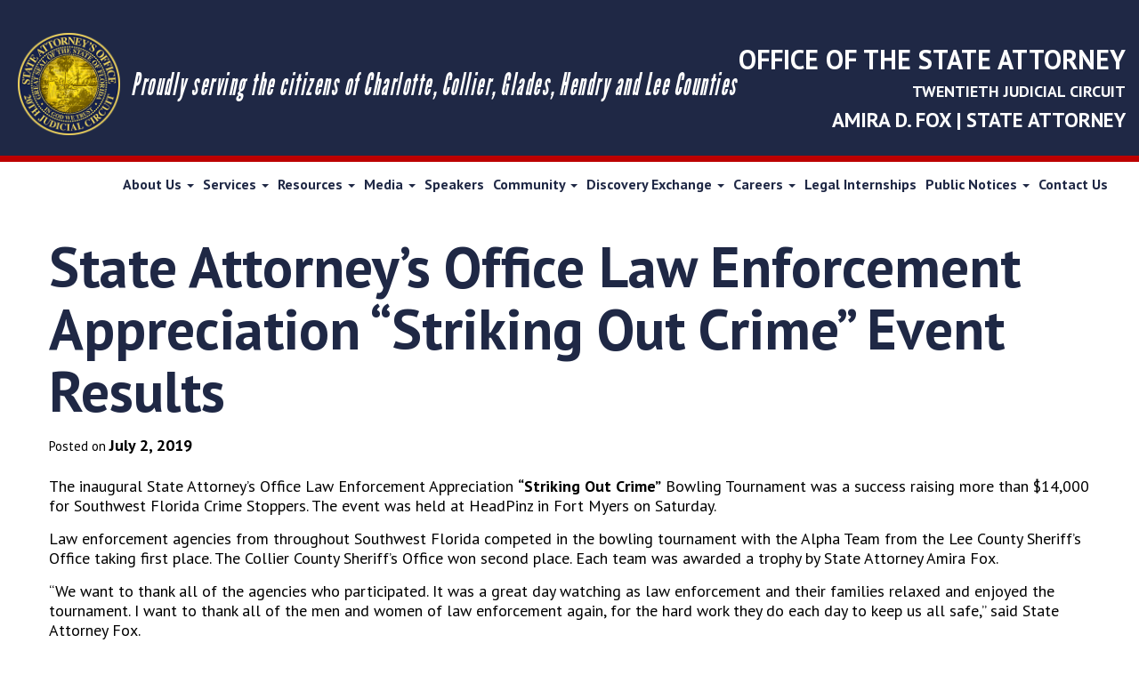

--- FILE ---
content_type: text/html; charset=UTF-8
request_url: https://sao20.org/news-releases/state-attorneys-office-law-enforcement-appreciation-striking-out-crime-event-results/
body_size: 14019
content:
 <!DOCTYPE html>
 <html "lang="en-US"">

 <head>
 	<!-- Global site tag (gtag.js) - Google Analytics -->
	<script async src="https://www.googletagmanager.com/gtag/js?id=UA-107491827-1"></script>
	<script>
	  window.dataLayer = window.dataLayer || [];
	  function gtag(){dataLayer.push(arguments);}
	  gtag('js', new Date());

	  gtag('config', 'UA-107491827-1');
	</script>
 	<meta charset="UTF-8">
 	<meta name="viewport" content="width=device-width, initial-scale=1">
 	<link rel="profile" href="http://gmpg.org/xfn/11">
 	<link rel="pingback" href="https://sao20.org/xmlrpc.php">
 	<!-- Custom CDN(s) -->
 	<script src="https://ajax.googleapis.com/ajax/libs/jquery/3.3.1/jquery.min.js"></script>
 	<link rel="stylesheet" href="https://ajax.googleapis.com/ajax/libs/jqueryui/1.12.1/themes/smoothness/jquery-ui.css">
 	<script src="https://ajax.googleapis.com/ajax/libs/jqueryui/1.12.1/jquery-ui.min.js"></script>
 	<!-- Adds .box for same height columns -->
 	<script src="//cdnjs.cloudflare.com/ajax/libs/jquery.matchHeight/0.7.0/jquery.matchHeight-min.js"></script>
 	<!-- Adds CSS for slick slider -->
 	<link rel="stylesheet" type="text/css" href="//cdn.jsdelivr.net/gh/kenwheeler/slick@1.8.0/slick/slick.css"/>
 	<link rel="stylesheet" type="text/css" href="//cdn.jsdelivr.net/gh/kenwheeler/slick@1.8.0/slick/slick-theme.css"/>
 	<link rel="stylesheet" type="text/css" href="//cdn.jsdelivr.net/npm/slick-carousel@1.8.1/slick/slick.css"/>
 	<!-- Bootstrap Dropdown Hover CSS -->
 	<link href="https://sao20.org/wp-content/themes/our_framework_v3.2.3/css/animate.min.css" rel="stylesheet">
 	<link href="https://sao20.org/wp-content/themes/our_framework_v3.2.3/css/bootstrap-dropdownhover.min.css" rel="stylesheet">
 	<!-- Adds CSS for fancybox -->
 	<link rel="stylesheet" href="https://cdnjs.cloudflare.com/ajax/libs/fancybox/3.3.5/jquery.fancybox.min.css" />
 	<!-- Adds CSS for animate -->
    <link href="https://sao20.org/wp-content/themes/our_framework_v3.2.3/css/animate.min.css" rel="stylesheet">
 	<!-- Custom Font(s) -->
 	<script defer src="https://use.fontawesome.com/releases/v5.0.6/js/all.js"></script>
 	<link href="https://fonts.googleapis.com/css?family=PT+Sans:400,400i,700" rel="stylesheet">
 	<!-- Custom Script(s) -->
 	<script src="https://sao20.org/wp-content/themes/our_framework_v3.2.3/js/custom-scripts.js"></script>
 	<script src="https://sao20.org/wp-content/themes/our_framework_v3.2.3/js/noframework.waypoints.min.js"></script>
 	<!-- Bootstrap Dropdown Hover JS -->
 	<script src="https://sao20.org/wp-content/themes/our_framework_v3.2.3/js/bootstrap-dropdownhover.min.js"></script>
 	<script src="https://sao20.org/wp-content/themes/our_framework_v3.2.3/js/wow.min.js"></script>
 	<script>
    	new WOW().init();
    </script>
 	<!-- Adds JS for slick slider -->
 	<script type="text/javascript" src="//cdn.jsdelivr.net/gh/kenwheeler/slick@1.8.0/slick/slick.min.js"></script>
 	<!-- Adds JS for fancybox -->
 	<script src="https://cdnjs.cloudflare.com/ajax/libs/fancybox/3.3.5/jquery.fancybox.min.js"></script>
 	<script type='text/javascript'>
	(function (d, t) {
	 var bh = d.createElement(t), s = d.getElementsByTagName(t)[0];
	 bh.type = 'text/javascript';
	 bh.src = 'https://www.bugherd.com/sidebarv2.js?apikey=wftzdxumkyxdsds2xzad7g';
	 s.parentNode.insertBefore(bh, s);
	 })(document, 'script');
	</script>
 	<meta name='robots' content='index, follow, max-image-preview:large, max-snippet:-1, max-video-preview:-1' />
	<style>img:is([sizes="auto" i], [sizes^="auto," i]) { contain-intrinsic-size: 3000px 1500px }</style>
	
	<!-- This site is optimized with the Yoast SEO plugin v26.7 - https://yoast.com/wordpress/plugins/seo/ -->
	<title>State Attorney&#039;s Office Law Enforcement Appreciation &quot;Striking Out Crime&quot; Event Results - State Attorneys Office</title>
	<link rel="canonical" href="https://sao20.org/news-releases/state-attorneys-office-law-enforcement-appreciation-striking-out-crime-event-results/" />
	<meta property="og:locale" content="en_US" />
	<meta property="og:type" content="article" />
	<meta property="og:title" content="State Attorney&#039;s Office Law Enforcement Appreciation &quot;Striking Out Crime&quot; Event Results - State Attorneys Office" />
	<meta property="og:description" content="The inaugural State Attorney’s Office Law Enforcement Appreciation “Striking Out Crime” Bowling Tournament was a success raising more than $14,000 for Southwest Florida Crime Stoppers. The event was held at HeadPinz in Fort Myers on Saturday. Law enforcement agencies from throughout Southwest Florida competed in the bowling tournament with the Alpha Team from the Lee [&hellip;]" />
	<meta property="og:url" content="https://sao20.org/news-releases/state-attorneys-office-law-enforcement-appreciation-striking-out-crime-event-results/" />
	<meta property="og:site_name" content="State Attorneys Office" />
	<meta name="twitter:card" content="summary_large_image" />
	<meta name="twitter:label1" content="Est. reading time" />
	<meta name="twitter:data1" content="1 minute" />
	<script type="application/ld+json" class="yoast-schema-graph">{"@context":"https://schema.org","@graph":[{"@type":"WebPage","@id":"https://sao20.org/news-releases/state-attorneys-office-law-enforcement-appreciation-striking-out-crime-event-results/","url":"https://sao20.org/news-releases/state-attorneys-office-law-enforcement-appreciation-striking-out-crime-event-results/","name":"State Attorney's Office Law Enforcement Appreciation \"Striking Out Crime\" Event Results - State Attorneys Office","isPartOf":{"@id":"https://sao20.org/#website"},"datePublished":"2019-07-02T20:34:51+00:00","breadcrumb":{"@id":"https://sao20.org/news-releases/state-attorneys-office-law-enforcement-appreciation-striking-out-crime-event-results/#breadcrumb"},"inLanguage":"en-US","potentialAction":[{"@type":"ReadAction","target":["https://sao20.org/news-releases/state-attorneys-office-law-enforcement-appreciation-striking-out-crime-event-results/"]}]},{"@type":"BreadcrumbList","@id":"https://sao20.org/news-releases/state-attorneys-office-law-enforcement-appreciation-striking-out-crime-event-results/#breadcrumb","itemListElement":[{"@type":"ListItem","position":1,"name":"Home","item":"https://sao20.org/"},{"@type":"ListItem","position":2,"name":"News &amp; Releases","item":"https://sao20.org/news-releases/"},{"@type":"ListItem","position":3,"name":"State Attorney&#8217;s Office Law Enforcement Appreciation &#8220;Striking Out Crime&#8221; Event Results"}]},{"@type":"WebSite","@id":"https://sao20.org/#website","url":"https://sao20.org/","name":"State Attorneys Office","description":"Fort Myers State Attorney","potentialAction":[{"@type":"SearchAction","target":{"@type":"EntryPoint","urlTemplate":"https://sao20.org/?s={search_term_string}"},"query-input":{"@type":"PropertyValueSpecification","valueRequired":true,"valueName":"search_term_string"}}],"inLanguage":"en-US"}]}</script>
	<!-- / Yoast SEO plugin. -->


<link rel="alternate" type="application/rss+xml" title="State Attorneys Office &raquo; Feed" href="https://sao20.org/feed/" />
<link rel="alternate" type="application/rss+xml" title="State Attorneys Office &raquo; Comments Feed" href="https://sao20.org/comments/feed/" />
<script type="text/javascript">
/* <![CDATA[ */
window._wpemojiSettings = {"baseUrl":"https:\/\/s.w.org\/images\/core\/emoji\/16.0.1\/72x72\/","ext":".png","svgUrl":"https:\/\/s.w.org\/images\/core\/emoji\/16.0.1\/svg\/","svgExt":".svg","source":{"concatemoji":"https:\/\/sao20.org\/wp-includes\/js\/wp-emoji-release.min.js?ver=6.8.3"}};
/*! This file is auto-generated */
!function(s,n){var o,i,e;function c(e){try{var t={supportTests:e,timestamp:(new Date).valueOf()};sessionStorage.setItem(o,JSON.stringify(t))}catch(e){}}function p(e,t,n){e.clearRect(0,0,e.canvas.width,e.canvas.height),e.fillText(t,0,0);var t=new Uint32Array(e.getImageData(0,0,e.canvas.width,e.canvas.height).data),a=(e.clearRect(0,0,e.canvas.width,e.canvas.height),e.fillText(n,0,0),new Uint32Array(e.getImageData(0,0,e.canvas.width,e.canvas.height).data));return t.every(function(e,t){return e===a[t]})}function u(e,t){e.clearRect(0,0,e.canvas.width,e.canvas.height),e.fillText(t,0,0);for(var n=e.getImageData(16,16,1,1),a=0;a<n.data.length;a++)if(0!==n.data[a])return!1;return!0}function f(e,t,n,a){switch(t){case"flag":return n(e,"\ud83c\udff3\ufe0f\u200d\u26a7\ufe0f","\ud83c\udff3\ufe0f\u200b\u26a7\ufe0f")?!1:!n(e,"\ud83c\udde8\ud83c\uddf6","\ud83c\udde8\u200b\ud83c\uddf6")&&!n(e,"\ud83c\udff4\udb40\udc67\udb40\udc62\udb40\udc65\udb40\udc6e\udb40\udc67\udb40\udc7f","\ud83c\udff4\u200b\udb40\udc67\u200b\udb40\udc62\u200b\udb40\udc65\u200b\udb40\udc6e\u200b\udb40\udc67\u200b\udb40\udc7f");case"emoji":return!a(e,"\ud83e\udedf")}return!1}function g(e,t,n,a){var r="undefined"!=typeof WorkerGlobalScope&&self instanceof WorkerGlobalScope?new OffscreenCanvas(300,150):s.createElement("canvas"),o=r.getContext("2d",{willReadFrequently:!0}),i=(o.textBaseline="top",o.font="600 32px Arial",{});return e.forEach(function(e){i[e]=t(o,e,n,a)}),i}function t(e){var t=s.createElement("script");t.src=e,t.defer=!0,s.head.appendChild(t)}"undefined"!=typeof Promise&&(o="wpEmojiSettingsSupports",i=["flag","emoji"],n.supports={everything:!0,everythingExceptFlag:!0},e=new Promise(function(e){s.addEventListener("DOMContentLoaded",e,{once:!0})}),new Promise(function(t){var n=function(){try{var e=JSON.parse(sessionStorage.getItem(o));if("object"==typeof e&&"number"==typeof e.timestamp&&(new Date).valueOf()<e.timestamp+604800&&"object"==typeof e.supportTests)return e.supportTests}catch(e){}return null}();if(!n){if("undefined"!=typeof Worker&&"undefined"!=typeof OffscreenCanvas&&"undefined"!=typeof URL&&URL.createObjectURL&&"undefined"!=typeof Blob)try{var e="postMessage("+g.toString()+"("+[JSON.stringify(i),f.toString(),p.toString(),u.toString()].join(",")+"));",a=new Blob([e],{type:"text/javascript"}),r=new Worker(URL.createObjectURL(a),{name:"wpTestEmojiSupports"});return void(r.onmessage=function(e){c(n=e.data),r.terminate(),t(n)})}catch(e){}c(n=g(i,f,p,u))}t(n)}).then(function(e){for(var t in e)n.supports[t]=e[t],n.supports.everything=n.supports.everything&&n.supports[t],"flag"!==t&&(n.supports.everythingExceptFlag=n.supports.everythingExceptFlag&&n.supports[t]);n.supports.everythingExceptFlag=n.supports.everythingExceptFlag&&!n.supports.flag,n.DOMReady=!1,n.readyCallback=function(){n.DOMReady=!0}}).then(function(){return e}).then(function(){var e;n.supports.everything||(n.readyCallback(),(e=n.source||{}).concatemoji?t(e.concatemoji):e.wpemoji&&e.twemoji&&(t(e.twemoji),t(e.wpemoji)))}))}((window,document),window._wpemojiSettings);
/* ]]> */
</script>
<style id='wp-emoji-styles-inline-css' type='text/css'>

	img.wp-smiley, img.emoji {
		display: inline !important;
		border: none !important;
		box-shadow: none !important;
		height: 1em !important;
		width: 1em !important;
		margin: 0 0.07em !important;
		vertical-align: -0.1em !important;
		background: none !important;
		padding: 0 !important;
	}
</style>
<link rel='stylesheet' id='wp-block-library-css' href='https://sao20.org/wp-includes/css/dist/block-library/style.min.css?ver=6.8.3' type='text/css' media='all' />
<style id='classic-theme-styles-inline-css' type='text/css'>
/*! This file is auto-generated */
.wp-block-button__link{color:#fff;background-color:#32373c;border-radius:9999px;box-shadow:none;text-decoration:none;padding:calc(.667em + 2px) calc(1.333em + 2px);font-size:1.125em}.wp-block-file__button{background:#32373c;color:#fff;text-decoration:none}
</style>
<style id='global-styles-inline-css' type='text/css'>
:root{--wp--preset--aspect-ratio--square: 1;--wp--preset--aspect-ratio--4-3: 4/3;--wp--preset--aspect-ratio--3-4: 3/4;--wp--preset--aspect-ratio--3-2: 3/2;--wp--preset--aspect-ratio--2-3: 2/3;--wp--preset--aspect-ratio--16-9: 16/9;--wp--preset--aspect-ratio--9-16: 9/16;--wp--preset--color--black: #000000;--wp--preset--color--cyan-bluish-gray: #abb8c3;--wp--preset--color--white: #ffffff;--wp--preset--color--pale-pink: #f78da7;--wp--preset--color--vivid-red: #cf2e2e;--wp--preset--color--luminous-vivid-orange: #ff6900;--wp--preset--color--luminous-vivid-amber: #fcb900;--wp--preset--color--light-green-cyan: #7bdcb5;--wp--preset--color--vivid-green-cyan: #00d084;--wp--preset--color--pale-cyan-blue: #8ed1fc;--wp--preset--color--vivid-cyan-blue: #0693e3;--wp--preset--color--vivid-purple: #9b51e0;--wp--preset--gradient--vivid-cyan-blue-to-vivid-purple: linear-gradient(135deg,rgba(6,147,227,1) 0%,rgb(155,81,224) 100%);--wp--preset--gradient--light-green-cyan-to-vivid-green-cyan: linear-gradient(135deg,rgb(122,220,180) 0%,rgb(0,208,130) 100%);--wp--preset--gradient--luminous-vivid-amber-to-luminous-vivid-orange: linear-gradient(135deg,rgba(252,185,0,1) 0%,rgba(255,105,0,1) 100%);--wp--preset--gradient--luminous-vivid-orange-to-vivid-red: linear-gradient(135deg,rgba(255,105,0,1) 0%,rgb(207,46,46) 100%);--wp--preset--gradient--very-light-gray-to-cyan-bluish-gray: linear-gradient(135deg,rgb(238,238,238) 0%,rgb(169,184,195) 100%);--wp--preset--gradient--cool-to-warm-spectrum: linear-gradient(135deg,rgb(74,234,220) 0%,rgb(151,120,209) 20%,rgb(207,42,186) 40%,rgb(238,44,130) 60%,rgb(251,105,98) 80%,rgb(254,248,76) 100%);--wp--preset--gradient--blush-light-purple: linear-gradient(135deg,rgb(255,206,236) 0%,rgb(152,150,240) 100%);--wp--preset--gradient--blush-bordeaux: linear-gradient(135deg,rgb(254,205,165) 0%,rgb(254,45,45) 50%,rgb(107,0,62) 100%);--wp--preset--gradient--luminous-dusk: linear-gradient(135deg,rgb(255,203,112) 0%,rgb(199,81,192) 50%,rgb(65,88,208) 100%);--wp--preset--gradient--pale-ocean: linear-gradient(135deg,rgb(255,245,203) 0%,rgb(182,227,212) 50%,rgb(51,167,181) 100%);--wp--preset--gradient--electric-grass: linear-gradient(135deg,rgb(202,248,128) 0%,rgb(113,206,126) 100%);--wp--preset--gradient--midnight: linear-gradient(135deg,rgb(2,3,129) 0%,rgb(40,116,252) 100%);--wp--preset--font-size--small: 13px;--wp--preset--font-size--medium: 20px;--wp--preset--font-size--large: 36px;--wp--preset--font-size--x-large: 42px;--wp--preset--spacing--20: 0.44rem;--wp--preset--spacing--30: 0.67rem;--wp--preset--spacing--40: 1rem;--wp--preset--spacing--50: 1.5rem;--wp--preset--spacing--60: 2.25rem;--wp--preset--spacing--70: 3.38rem;--wp--preset--spacing--80: 5.06rem;--wp--preset--shadow--natural: 6px 6px 9px rgba(0, 0, 0, 0.2);--wp--preset--shadow--deep: 12px 12px 50px rgba(0, 0, 0, 0.4);--wp--preset--shadow--sharp: 6px 6px 0px rgba(0, 0, 0, 0.2);--wp--preset--shadow--outlined: 6px 6px 0px -3px rgba(255, 255, 255, 1), 6px 6px rgba(0, 0, 0, 1);--wp--preset--shadow--crisp: 6px 6px 0px rgba(0, 0, 0, 1);}:where(.is-layout-flex){gap: 0.5em;}:where(.is-layout-grid){gap: 0.5em;}body .is-layout-flex{display: flex;}.is-layout-flex{flex-wrap: wrap;align-items: center;}.is-layout-flex > :is(*, div){margin: 0;}body .is-layout-grid{display: grid;}.is-layout-grid > :is(*, div){margin: 0;}:where(.wp-block-columns.is-layout-flex){gap: 2em;}:where(.wp-block-columns.is-layout-grid){gap: 2em;}:where(.wp-block-post-template.is-layout-flex){gap: 1.25em;}:where(.wp-block-post-template.is-layout-grid){gap: 1.25em;}.has-black-color{color: var(--wp--preset--color--black) !important;}.has-cyan-bluish-gray-color{color: var(--wp--preset--color--cyan-bluish-gray) !important;}.has-white-color{color: var(--wp--preset--color--white) !important;}.has-pale-pink-color{color: var(--wp--preset--color--pale-pink) !important;}.has-vivid-red-color{color: var(--wp--preset--color--vivid-red) !important;}.has-luminous-vivid-orange-color{color: var(--wp--preset--color--luminous-vivid-orange) !important;}.has-luminous-vivid-amber-color{color: var(--wp--preset--color--luminous-vivid-amber) !important;}.has-light-green-cyan-color{color: var(--wp--preset--color--light-green-cyan) !important;}.has-vivid-green-cyan-color{color: var(--wp--preset--color--vivid-green-cyan) !important;}.has-pale-cyan-blue-color{color: var(--wp--preset--color--pale-cyan-blue) !important;}.has-vivid-cyan-blue-color{color: var(--wp--preset--color--vivid-cyan-blue) !important;}.has-vivid-purple-color{color: var(--wp--preset--color--vivid-purple) !important;}.has-black-background-color{background-color: var(--wp--preset--color--black) !important;}.has-cyan-bluish-gray-background-color{background-color: var(--wp--preset--color--cyan-bluish-gray) !important;}.has-white-background-color{background-color: var(--wp--preset--color--white) !important;}.has-pale-pink-background-color{background-color: var(--wp--preset--color--pale-pink) !important;}.has-vivid-red-background-color{background-color: var(--wp--preset--color--vivid-red) !important;}.has-luminous-vivid-orange-background-color{background-color: var(--wp--preset--color--luminous-vivid-orange) !important;}.has-luminous-vivid-amber-background-color{background-color: var(--wp--preset--color--luminous-vivid-amber) !important;}.has-light-green-cyan-background-color{background-color: var(--wp--preset--color--light-green-cyan) !important;}.has-vivid-green-cyan-background-color{background-color: var(--wp--preset--color--vivid-green-cyan) !important;}.has-pale-cyan-blue-background-color{background-color: var(--wp--preset--color--pale-cyan-blue) !important;}.has-vivid-cyan-blue-background-color{background-color: var(--wp--preset--color--vivid-cyan-blue) !important;}.has-vivid-purple-background-color{background-color: var(--wp--preset--color--vivid-purple) !important;}.has-black-border-color{border-color: var(--wp--preset--color--black) !important;}.has-cyan-bluish-gray-border-color{border-color: var(--wp--preset--color--cyan-bluish-gray) !important;}.has-white-border-color{border-color: var(--wp--preset--color--white) !important;}.has-pale-pink-border-color{border-color: var(--wp--preset--color--pale-pink) !important;}.has-vivid-red-border-color{border-color: var(--wp--preset--color--vivid-red) !important;}.has-luminous-vivid-orange-border-color{border-color: var(--wp--preset--color--luminous-vivid-orange) !important;}.has-luminous-vivid-amber-border-color{border-color: var(--wp--preset--color--luminous-vivid-amber) !important;}.has-light-green-cyan-border-color{border-color: var(--wp--preset--color--light-green-cyan) !important;}.has-vivid-green-cyan-border-color{border-color: var(--wp--preset--color--vivid-green-cyan) !important;}.has-pale-cyan-blue-border-color{border-color: var(--wp--preset--color--pale-cyan-blue) !important;}.has-vivid-cyan-blue-border-color{border-color: var(--wp--preset--color--vivid-cyan-blue) !important;}.has-vivid-purple-border-color{border-color: var(--wp--preset--color--vivid-purple) !important;}.has-vivid-cyan-blue-to-vivid-purple-gradient-background{background: var(--wp--preset--gradient--vivid-cyan-blue-to-vivid-purple) !important;}.has-light-green-cyan-to-vivid-green-cyan-gradient-background{background: var(--wp--preset--gradient--light-green-cyan-to-vivid-green-cyan) !important;}.has-luminous-vivid-amber-to-luminous-vivid-orange-gradient-background{background: var(--wp--preset--gradient--luminous-vivid-amber-to-luminous-vivid-orange) !important;}.has-luminous-vivid-orange-to-vivid-red-gradient-background{background: var(--wp--preset--gradient--luminous-vivid-orange-to-vivid-red) !important;}.has-very-light-gray-to-cyan-bluish-gray-gradient-background{background: var(--wp--preset--gradient--very-light-gray-to-cyan-bluish-gray) !important;}.has-cool-to-warm-spectrum-gradient-background{background: var(--wp--preset--gradient--cool-to-warm-spectrum) !important;}.has-blush-light-purple-gradient-background{background: var(--wp--preset--gradient--blush-light-purple) !important;}.has-blush-bordeaux-gradient-background{background: var(--wp--preset--gradient--blush-bordeaux) !important;}.has-luminous-dusk-gradient-background{background: var(--wp--preset--gradient--luminous-dusk) !important;}.has-pale-ocean-gradient-background{background: var(--wp--preset--gradient--pale-ocean) !important;}.has-electric-grass-gradient-background{background: var(--wp--preset--gradient--electric-grass) !important;}.has-midnight-gradient-background{background: var(--wp--preset--gradient--midnight) !important;}.has-small-font-size{font-size: var(--wp--preset--font-size--small) !important;}.has-medium-font-size{font-size: var(--wp--preset--font-size--medium) !important;}.has-large-font-size{font-size: var(--wp--preset--font-size--large) !important;}.has-x-large-font-size{font-size: var(--wp--preset--font-size--x-large) !important;}
:where(.wp-block-post-template.is-layout-flex){gap: 1.25em;}:where(.wp-block-post-template.is-layout-grid){gap: 1.25em;}
:where(.wp-block-columns.is-layout-flex){gap: 2em;}:where(.wp-block-columns.is-layout-grid){gap: 2em;}
:root :where(.wp-block-pullquote){font-size: 1.5em;line-height: 1.6;}
</style>
<link rel='stylesheet' id='contact-form-7-css' href='https://sao20.org/wp-content/plugins/contact-form-7/includes/css/styles.css?ver=6.1.4' type='text/css' media='all' />
<link rel='stylesheet' id='ctf_styles-css' href='https://sao20.org/wp-content/plugins/custom-twitter-feeds/css/ctf-styles.min.css?ver=2.3.1' type='text/css' media='all' />
<link rel='stylesheet' id='wp-ada-compliance-styles-css' href='https://sao20.org/wp-content/plugins/wp-ada-compliance-check-basic/styles.css?ver=1767389864' type='text/css' media='all' />
<link rel='stylesheet' id='bootstrap-css' href='https://sao20.org/wp-content/themes/our_framework_v3.2.3/lib/bootstrap/css/bootstrap.min.css?ver=6.8.3' type='text/css' media='all' />
<link rel='stylesheet' id='our-style-css' href='https://sao20.org/wp-content/themes/our_framework_v3.2.3/style.css?ver=6.8.3' type='text/css' media='all' />
<link rel='stylesheet' id='dflip-style-css' href='https://sao20.org/wp-content/plugins/3d-flipbook-dflip-lite/assets/css/dflip.min.css?ver=2.4.20' type='text/css' media='all' />
<script type="text/javascript" src="https://sao20.org/wp-includes/js/jquery/jquery.min.js?ver=3.7.1" id="jquery-core-js"></script>
<script type="text/javascript" src="https://sao20.org/wp-includes/js/jquery/jquery-migrate.min.js?ver=3.4.1" id="jquery-migrate-js"></script>
<link rel="https://api.w.org/" href="https://sao20.org/wp-json/" /><link rel="EditURI" type="application/rsd+xml" title="RSD" href="https://sao20.org/xmlrpc.php?rsd" />
<link rel='shortlink' href='https://sao20.org/?p=10814' />
<link rel="alternate" title="oEmbed (JSON)" type="application/json+oembed" href="https://sao20.org/wp-json/oembed/1.0/embed?url=https%3A%2F%2Fsao20.org%2Fnews-releases%2Fstate-attorneys-office-law-enforcement-appreciation-striking-out-crime-event-results%2F" />
<link rel="alternate" title="oEmbed (XML)" type="text/xml+oembed" href="https://sao20.org/wp-json/oembed/1.0/embed?url=https%3A%2F%2Fsao20.org%2Fnews-releases%2Fstate-attorneys-office-law-enforcement-appreciation-striking-out-crime-event-results%2F&#038;format=xml" />
<style type="text/css">.recentcomments a{display:inline !important;padding:0 !important;margin:0 !important;}</style><link rel="icon" href="https://sao20.org/wp-content/uploads/2019/02/footer-logo-150x150.png" sizes="32x32" />
<link rel="icon" href="https://sao20.org/wp-content/uploads/2019/02/footer-logo.png" sizes="192x192" />
<link rel="apple-touch-icon" href="https://sao20.org/wp-content/uploads/2019/02/footer-logo.png" />
<meta name="msapplication-TileImage" content="https://sao20.org/wp-content/uploads/2019/02/footer-logo.png" />
 	<script id="mcjs">!function(c,h,i,m,p){m=c.createElement(h),p=c.getElementsByTagName(h)[0],m.async=1,m.src=i,p.parentNode.insertBefore(m,p)}(document,"script","https://chimpstatic.com/mcjs-connected/js/users/9c475d488eefdae5d8942cf9b/9e7c6eab3df38d144e9b16145.js");</script>
 </head>

 <body class="wp-singular news-releases-template-default single single-news-releases postid-10814 wp-theme-our_framework_v323">
 	<a href="#0" class="btt-top">Top</a>
 	<div class="navigation-section">
 		<div class="top-bar">
 			<div class="inner-container">
 				<div class="logo item">
 					<a href="https://sao20.org"><img src="/wp-content/uploads/2019/02/header-logo.png"></a>
 					<h2>Proudly serving the citizens of Charlotte, Collier, Glades, Hendry and Lee Counties</h2>
 				</div>
 				<div class="item-2">
 					<h4 class="white">OFFICE OF THE STATE ATTORNEY</h4>
 					<h6 class="white">TWENTIETH JUDICIAL CIRCUIT</h6>
 					<h5 class="white">AMIRA D. FOX | STATE ATTORNEY</h5>
 				</div>
 			</div>
 		</div>
 		<div class="container-fluid nav-menu">
 				<div class="inner-container">
 					<div class="row">
 						<div class="col-xs-12 desktop-navbar">
 							<div class="toggle-section hidden-lg">
 								<button type="button" class="navbar-toggle collapsed">
 									<span class="sr-only">Toggle navigation</span>
 									<span class="icon-bar top-bar"></span>
 									<span class="icon-bar middle-bar"></span>
 									<span class="icon-bar bottom-bar"></span>
 								</button>
 							</div>
 							<nav id="primary-bootstrap-menu" class="navbar navbar-default navbar-desktop" data-hover="dropdown" data-animations="" role="navigation">
 								<div id="primary-navigation" class="collapse navbar-collapse"><ul id="menu-primary-menu" class="nav navbar-nav"><li id="menu-item-10370" class="menu-item menu-item-type-custom menu-item-object-custom menu-item-has-children menu-item-10370 dropdown"><a title="About Us" href="#" data-toggle="dropdown" class="dropdown-toggle" aria-haspopup="true">About Us <span class="caret"></span></a>
<ul role="menu" class=" dropdown-menu">
	<li id="menu-item-10333" class="menu-item menu-item-type-custom menu-item-object-custom menu-item-has-children menu-item-10333 dropdown"><a title="Prosecution Units" href="#">Prosecution Units</a>
	<ul role="menu" class=" dropdown-menu">
		<li id="menu-item-10334" class="menu-item menu-item-type-post_type menu-item-object-page menu-item-10334"><a title="Domestic Violence" href="https://sao20.org/prosecution-units/domestic-violence/">Domestic Violence</a></li>
		<li id="menu-item-10335" class="menu-item menu-item-type-post_type menu-item-object-page menu-item-10335"><a title="Economic Crimes Unit" href="https://sao20.org/prosecution-units/economic-crimes-unit/">Economic Crimes Unit</a></li>
		<li id="menu-item-10336" class="menu-item menu-item-type-post_type menu-item-object-page menu-item-10336"><a title="Firearm Offenses" href="https://sao20.org/prosecution-units/firearm-offenses/">Firearm Offenses</a></li>
		<li id="menu-item-10337" class="menu-item menu-item-type-post_type menu-item-object-page menu-item-10337"><a title="Homicide Unit" href="https://sao20.org/prosecution-units/homicide-unit/">Homicide Unit</a></li>
		<li id="menu-item-10338" class="menu-item menu-item-type-post_type menu-item-object-page menu-item-10338"><a title="Juvenile" href="https://sao20.org/prosecution-units/juvenile/">Juvenile</a></li>
		<li id="menu-item-10339" class="menu-item menu-item-type-post_type menu-item-object-page menu-item-10339"><a title="Post Conviction and Sexually Violent Predators Unit" href="https://sao20.org/prosecution-units/post-conviction-and-sexually-violent-predators-unit/">Post Conviction and Sexually Violent Predators Unit</a></li>
		<li id="menu-item-10340" class="menu-item menu-item-type-post_type menu-item-object-page menu-item-10340"><a title="Special Victims Unit" href="https://sao20.org/prosecution-units/special-victims-unit/">Special Victims Unit</a></li>
	</ul>
</li>
	<li id="menu-item-10343" class="menu-item menu-item-type-post_type menu-item-object-page menu-item-10343"><a title="Offices" href="https://sao20.org/offices/">Offices</a></li>
	<li id="menu-item-10390" class="menu-item menu-item-type-post_type menu-item-object-page menu-item-10390"><a title="Meet Amira Fox" href="https://sao20.org/amira-d-fox/">Meet Amira Fox</a></li>
	<li id="menu-item-12828" class="menu-item menu-item-type-post_type menu-item-object-page menu-item-12828"><a title="Public Service" href="https://sao20.org/public-service/">Public Service</a></li>
	<li id="menu-item-10506" class="menu-item menu-item-type-post_type menu-item-object-page menu-item-10506"><a title="Honors &#038; Awards" href="https://sao20.org/honors-awards/">Honors &#038; Awards</a></li>
	<li id="menu-item-10405" class="menu-item menu-item-type-post_type menu-item-object-page menu-item-10405"><a title="Office History" href="https://sao20.org/office-history/">Office History</a></li>
	<li id="menu-item-10341" class="menu-item menu-item-type-post_type menu-item-object-page menu-item-10341"><a title="In Memoriam of Eugene Berry and Norman Langston" href="https://sao20.org/history-of-eugene-berry-award/">In Memoriam of Eugene Berry and Norman Langston</a></li>
</ul>
</li>
<li id="menu-item-10371" class="menu-item menu-item-type-custom menu-item-object-custom menu-item-has-children menu-item-10371 dropdown"><a title="Services" href="#" data-toggle="dropdown" class="dropdown-toggle" aria-haspopup="true">Services <span class="caret"></span></a>
<ul role="menu" class=" dropdown-menu">
	<li id="menu-item-10345" class="menu-item menu-item-type-custom menu-item-object-custom menu-item-has-children menu-item-10345 dropdown"><a title="Victim &amp; Witness Services" href="#">Victim &#038; Witness Services</a>
	<ul role="menu" class=" dropdown-menu">
		<li id="menu-item-10346" class="menu-item menu-item-type-post_type menu-item-object-page menu-item-10346"><a title="Victim Assistance" href="https://sao20.org/victim-witness-services/agency-contact-for-victims/">Victim Assistance</a></li>
		<li id="menu-item-12894" class="menu-item menu-item-type-post_type menu-item-object-page menu-item-12894"><a title="Victim &#038; Witness Intimidation" href="https://sao20.org/victim-witness-intimidation/">Victim &#038; Witness Intimidation</a></li>
		<li id="menu-item-10348" class="menu-item menu-item-type-post_type menu-item-object-page menu-item-10348"><a title="Witness Coordination" href="https://sao20.org/victim-witness-services/witness-coordination/">Witness Coordination</a></li>
		<li id="menu-item-10347" class="menu-item menu-item-type-post_type menu-item-object-page menu-item-10347"><a title="Victim &#038; Witness Rights" href="https://sao20.org/victim-witness-services/victim-witness-rights/">Victim &#038; Witness Rights</a></li>
		<li id="menu-item-10349" class="menu-item menu-item-type-post_type menu-item-object-page menu-item-10349"><a title="Worthless Check Restitution Program for Victims" href="https://sao20.org/victim-witness-services/worthless-check-restitution-program-for-victims/">Worthless Check Restitution Program for Victims</a></li>
		<li id="menu-item-10351" class="menu-item menu-item-type-post_type menu-item-object-page menu-item-10351"><a title="Victim Services Survey" href="https://sao20.org/victim-witness-services/survey/">Victim Services Survey</a></li>
		<li id="menu-item-10350" class="menu-item menu-item-type-post_type menu-item-object-page menu-item-10350"><a title="Encuesta de Victimas" href="https://sao20.org/victim-witness-services/encuesta-de-victimas/">Encuesta de Victimas</a></li>
	</ul>
</li>
	<li id="menu-item-10352" class="menu-item menu-item-type-custom menu-item-object-custom menu-item-has-children menu-item-10352 dropdown"><a title="Worthless Checks" href="#">Worthless Checks</a>
	<ul role="menu" class=" dropdown-menu">
		<li id="menu-item-10584" class="menu-item menu-item-type-post_type menu-item-object-page menu-item-10584"><a title="Worthless Check Restitution Program for Victims" href="https://sao20.org/victim-witness-services/worthless-check-restitution-program-for-victims/">Worthless Check Restitution Program for Victims</a></li>
		<li id="menu-item-10353" class="menu-item menu-item-type-post_type menu-item-object-page menu-item-10353"><a title="Worthless Check Education Course" href="https://sao20.org/worthless-checks/worthless-check-education-course/">Worthless Check Education Course</a></li>
	</ul>
</li>
	<li id="menu-item-10384" class="menu-item menu-item-type-post_type menu-item-object-page menu-item-10384"><a title="Marsy’s Law" href="https://sao20.org/marsys-law/">Marsy’s Law</a></li>
	<li id="menu-item-10385" class="menu-item menu-item-type-post_type menu-item-object-page menu-item-10385"><a title="Domestic Violence" href="https://sao20.org/prosecution-units/domestic-violence/">Domestic Violence</a></li>
	<li id="menu-item-10386" class="menu-item menu-item-type-post_type menu-item-object-page menu-item-10386"><a title="Public Records" href="https://sao20.org/public-records/">Public Records</a></li>
	<li id="menu-item-10387" class="menu-item menu-item-type-post_type menu-item-object-page menu-item-10387"><a title="Economic Crimes" href="https://sao20.org/prosecution-units/economic-crimes-unit/">Economic Crimes</a></li>
	<li id="menu-item-10388" class="menu-item menu-item-type-post_type menu-item-object-page menu-item-10388"><a title="Special Victims Unit" href="https://sao20.org/prosecution-units/special-victims-unit/">Special Victims Unit</a></li>
	<li id="menu-item-11415" class="menu-item menu-item-type-post_type menu-item-object-page menu-item-11415"><a title="Cold Case Homicide Unit" href="https://sao20.org/cold-case-homicide-unit/">Cold Case Homicide Unit</a></li>
	<li id="menu-item-12633" class="menu-item menu-item-type-post_type menu-item-object-page menu-item-12633"><a title="Seal and Expunge" href="https://sao20.org/services/seal-and-expunge/">Seal and Expunge</a></li>
</ul>
</li>
<li id="menu-item-10372" class="menu-item menu-item-type-custom menu-item-object-custom menu-item-has-children menu-item-10372 dropdown"><a title="Resources" href="#" data-toggle="dropdown" class="dropdown-toggle" aria-haspopup="true">Resources <span class="caret"></span></a>
<ul role="menu" class=" dropdown-menu">
	<li id="menu-item-10358" class="menu-item menu-item-type-custom menu-item-object-custom menu-item-has-children menu-item-10358 dropdown"><a title="Diversion Programs" href="#">Diversion Programs</a>
	<ul role="menu" class=" dropdown-menu">
		<li id="menu-item-10359" class="menu-item menu-item-type-post_type menu-item-object-page menu-item-10359"><a title="Underage Drinking Diversion Program" href="https://sao20.org/diversion-programs/underage-drinking/">Underage Drinking Diversion Program</a></li>
		<li id="menu-item-10381" class="menu-item menu-item-type-custom menu-item-object-custom menu-item-10381"><a title="Worthless Check Diversion Program" href="/worthless-checks/worthless-check-education-course/">Worthless Check Diversion Program</a></li>
	</ul>
</li>
	<li id="menu-item-10967" class="menu-item menu-item-type-custom menu-item-object-custom menu-item-10967"><a title="Charlotte County Court Records Search" href="https://courts.charlotteclerk.com/Benchmark/Home.aspx/Search">Charlotte County Court Records Search</a></li>
	<li id="menu-item-10968" class="menu-item menu-item-type-custom menu-item-object-custom menu-item-10968"><a title="Collier County Court Record Search" href="https://cms.collierclerk.com/cmsweb/#!/">Collier County Court Record Search</a></li>
	<li id="menu-item-10970" class="menu-item menu-item-type-custom menu-item-object-custom menu-item-10970"><a title="Glades County Court Record Search" href="https://www.civitekflorida.com/ocrs/county/22/">Glades County Court Record Search</a></li>
	<li id="menu-item-10969" class="menu-item menu-item-type-custom menu-item-object-custom menu-item-10969"><a title="Hendry County Court Record Search" href="https://www.civitekflorida.com/ocrs/county/26/">Hendry County Court Record Search</a></li>
	<li id="menu-item-10971" class="menu-item menu-item-type-custom menu-item-object-custom menu-item-10971"><a title="Lee County Court Record Search" href="https://matrix.leeclerk.org/">Lee County Court Record Search</a></li>
	<li id="menu-item-11536" class="menu-item menu-item-type-post_type menu-item-object-page menu-item-11536"><a title="Lee County Justice Center Parking Information" href="https://sao20.org/parking-information/">Lee County Justice Center Parking Information</a></li>
	<li id="menu-item-11998" class="menu-item menu-item-type-post_type menu-item-object-page menu-item-11998"><a title="Grand Jury" href="https://sao20.org/resources/grand-jury/">Grand Jury</a></li>
</ul>
</li>
<li id="menu-item-10373" class="menu-item menu-item-type-custom menu-item-object-custom menu-item-has-children menu-item-10373 dropdown"><a title="Media" href="#" data-toggle="dropdown" class="dropdown-toggle" aria-haspopup="true">Media <span class="caret"></span></a>
<ul role="menu" class=" dropdown-menu">
	<li id="menu-item-10342" class="menu-item menu-item-type-post_type menu-item-object-page menu-item-10342"><a title="News Releases" href="https://sao20.org/news-releases/">News Releases</a></li>
	<li id="menu-item-12857" class="menu-item menu-item-type-post_type menu-item-object-page menu-item-12857"><a title="Pretrial Publicity – An Overview for Journalist" href="https://sao20.org/media/pretrial-publicity-an-overview-for-journalist/">Pretrial Publicity – An Overview for Journalist</a></li>
</ul>
</li>
<li id="menu-item-12860" class="menu-item menu-item-type-post_type menu-item-object-page menu-item-12860"><a title="Speakers" href="https://sao20.org/speakers/">Speakers</a></li>
<li id="menu-item-10374" class="menu-item menu-item-type-custom menu-item-object-custom menu-item-has-children menu-item-10374 dropdown"><a title="Community" href="#" data-toggle="dropdown" class="dropdown-toggle" aria-haspopup="true">Community <span class="caret"></span></a>
<ul role="menu" class=" dropdown-menu">
	<li id="menu-item-10369" class="menu-item menu-item-type-post_type menu-item-object-page menu-item-10369"><a title="Law Enforcement Partners" href="https://sao20.org/partnering-agencies/">Law Enforcement Partners</a></li>
	<li id="menu-item-10533" class="menu-item menu-item-type-post_type menu-item-object-page menu-item-10533"><a title="Hotline Numbers" href="https://sao20.org/hotline-numbers/">Hotline Numbers</a></li>
</ul>
</li>
<li id="menu-item-10355" class="menu-item menu-item-type-custom menu-item-object-custom menu-item-has-children menu-item-10355 dropdown"><a title="Discovery Exchange" href="#" data-toggle="dropdown" class="dropdown-toggle" aria-haspopup="true">Discovery Exchange <span class="caret"></span></a>
<ul role="menu" class=" dropdown-menu">
	<li id="menu-item-10991" class="menu-item menu-item-type-custom menu-item-object-custom menu-item-has-children menu-item-10991 dropdown"><a title="Document Exchange Portal - Mandatory March 1st" href="http://www.sao20.org/wp-content/uploads/2019/11/MEMO-Re-use-of-DEP.pdf">Document Exchange Portal &#8211; Mandatory March 1st</a>
	<ul role="menu" class=" dropdown-menu">
		<li id="menu-item-10993" class="menu-item menu-item-type-custom menu-item-object-custom menu-item-10993"><a title="MOU for DEP" href="http://www.sao20.org/wp-content/uploads/2019/11/DEP-MOU.pdf">MOU for DEP</a></li>
		<li id="menu-item-10987" class="menu-item menu-item-type-custom menu-item-object-custom menu-item-10987"><a title="DEP Registration Site" href="https://www.cjis20.org/LandingPage/Account/Registration.aspx">DEP Registration Site</a></li>
		<li id="menu-item-10992" class="menu-item menu-item-type-custom menu-item-object-custom menu-item-10992"><a title="DEP Registration Instructions" href="http://www.sao20.org/wp-content/uploads/2019/11/DEP-Account-Registration.pdf">DEP Registration Instructions</a></li>
	</ul>
</li>
	<li id="menu-item-10357" class="menu-item menu-item-type-post_type menu-item-object-page menu-item-10357"><a title="Evidence.com Discovery Exchange" href="https://sao20.org/discovery-exchange/evidence-com-discovery-exchange/">Evidence.com Discovery Exchange</a></li>
	<li id="menu-item-10356" class="menu-item menu-item-type-post_type menu-item-object-page menu-item-10356"><a title="E-Mail Service of Court Documents Guidelines" href="https://sao20.org/discovery-exchange/e-mail-service-of-court-documents-guidelines/">E-Mail Service of Court Documents Guidelines</a></li>
	<li id="menu-item-11597" class="menu-item menu-item-type-custom menu-item-object-custom menu-item-11597"><a title="MEMO TO DEFENSE COUNSEL: DISCOVERY EXCHANGE" href="/wp-content/uploads/2021/09/MEMO-TO-DEFENSE-COUNSEL-DISCOVERY-EXCHANGE.pdf">MEMO TO DEFENSE COUNSEL: DISCOVERY EXCHANGE</a></li>
</ul>
</li>
<li id="menu-item-10364" class="menu-item menu-item-type-custom menu-item-object-custom menu-item-has-children menu-item-10364 dropdown"><a title="Careers" href="#" data-toggle="dropdown" class="dropdown-toggle" aria-haspopup="true">Careers <span class="caret"></span></a>
<ul role="menu" class=" dropdown-menu">
	<li id="menu-item-10365" class="menu-item menu-item-type-post_type menu-item-object-page menu-item-10365"><a title="Assistant State Attorney" href="https://sao20.org/careers/assistant-state-attorney/">Assistant State Attorney</a></li>
	<li id="menu-item-10366" class="menu-item menu-item-type-post_type menu-item-object-page menu-item-10366"><a title="Investigators" href="https://sao20.org/careers/investigators/">Investigators</a></li>
	<li id="menu-item-10367" class="menu-item menu-item-type-post_type menu-item-object-page menu-item-10367"><a title="Undergrad Internships/Volunteers" href="https://sao20.org/careers/volunteers/">Undergrad Internships/Volunteers</a></li>
	<li id="menu-item-10368" class="menu-item menu-item-type-post_type menu-item-object-page menu-item-10368"><a title="Support Staff" href="https://sao20.org/careers/support-staff/">Support Staff</a></li>
	<li id="menu-item-10507" class="menu-item menu-item-type-post_type menu-item-object-page menu-item-10507"><a title="Benefits" href="https://sao20.org/careers/benefits/">Benefits</a></li>
	<li id="menu-item-10728" class="menu-item menu-item-type-custom menu-item-object-custom menu-item-10728"><a title="Employment Application" target="_blank" href="https://sao20.org/wp-content/uploads/2022/01/2022_1_employment-application.pdf">Employment Application</a></li>
</ul>
</li>
<li id="menu-item-10397" class="menu-item menu-item-type-post_type menu-item-object-page menu-item-10397"><a title="Legal Internships" href="https://sao20.org/legal-internships/">Legal Internships</a></li>
<li id="menu-item-11810" class="menu-item menu-item-type-custom menu-item-object-custom menu-item-has-children menu-item-11810 dropdown"><a title="Public Notices" href="#" data-toggle="dropdown" class="dropdown-toggle" aria-haspopup="true">Public Notices <span class="caret"></span></a>
<ul role="menu" class=" dropdown-menu">
	<li id="menu-item-11822" class="menu-item menu-item-type-post_type menu-item-object-page menu-item-11822"><a title="District 22 Medical Examiner Search Committee" href="https://sao20.org/state-attorneys-office/">District 22 Medical Examiner Search Committee</a></li>
</ul>
</li>
<li id="menu-item-10456" class="menu-item menu-item-type-post_type menu-item-object-page menu-item-10456"><a title="Contact Us" href="https://sao20.org/offices/">Contact Us</a></li>
</ul></div> 							</nav>
 						</div>
 						<div class="col-xs-12 mobile-navbar">
 							<nav id="primary-bootstrap-menu" class="navbar navbar-default navbar-mobile" role="navigation">
 								<div id="primary-navigation" class="navbar-collapse"><ul id="menu-primary-menu-1" class="nav navbar-nav"><li class="menu-item menu-item-type-custom menu-item-object-custom menu-item-has-children menu-item-10370 dropdown"><a title="About Us" href="#" data-toggle="dropdown" class="dropdown-toggle" aria-haspopup="true">About Us <span class="caret"></span></a>
<ul role="menu" class=" dropdown-menu">
	<li class="menu-item menu-item-type-custom menu-item-object-custom menu-item-has-children menu-item-10333 dropdown"><a title="Prosecution Units" href="#">Prosecution Units</a>
	<ul role="menu" class=" dropdown-menu">
		<li class="menu-item menu-item-type-post_type menu-item-object-page menu-item-10334"><a title="Domestic Violence" href="https://sao20.org/prosecution-units/domestic-violence/">Domestic Violence</a></li>
		<li class="menu-item menu-item-type-post_type menu-item-object-page menu-item-10335"><a title="Economic Crimes Unit" href="https://sao20.org/prosecution-units/economic-crimes-unit/">Economic Crimes Unit</a></li>
		<li class="menu-item menu-item-type-post_type menu-item-object-page menu-item-10336"><a title="Firearm Offenses" href="https://sao20.org/prosecution-units/firearm-offenses/">Firearm Offenses</a></li>
		<li class="menu-item menu-item-type-post_type menu-item-object-page menu-item-10337"><a title="Homicide Unit" href="https://sao20.org/prosecution-units/homicide-unit/">Homicide Unit</a></li>
		<li class="menu-item menu-item-type-post_type menu-item-object-page menu-item-10338"><a title="Juvenile" href="https://sao20.org/prosecution-units/juvenile/">Juvenile</a></li>
		<li class="menu-item menu-item-type-post_type menu-item-object-page menu-item-10339"><a title="Post Conviction and Sexually Violent Predators Unit" href="https://sao20.org/prosecution-units/post-conviction-and-sexually-violent-predators-unit/">Post Conviction and Sexually Violent Predators Unit</a></li>
		<li class="menu-item menu-item-type-post_type menu-item-object-page menu-item-10340"><a title="Special Victims Unit" href="https://sao20.org/prosecution-units/special-victims-unit/">Special Victims Unit</a></li>
	</ul>
</li>
	<li class="menu-item menu-item-type-post_type menu-item-object-page menu-item-10343"><a title="Offices" href="https://sao20.org/offices/">Offices</a></li>
	<li class="menu-item menu-item-type-post_type menu-item-object-page menu-item-10390"><a title="Meet Amira Fox" href="https://sao20.org/amira-d-fox/">Meet Amira Fox</a></li>
	<li class="menu-item menu-item-type-post_type menu-item-object-page menu-item-12828"><a title="Public Service" href="https://sao20.org/public-service/">Public Service</a></li>
	<li class="menu-item menu-item-type-post_type menu-item-object-page menu-item-10506"><a title="Honors &#038; Awards" href="https://sao20.org/honors-awards/">Honors &#038; Awards</a></li>
	<li class="menu-item menu-item-type-post_type menu-item-object-page menu-item-10405"><a title="Office History" href="https://sao20.org/office-history/">Office History</a></li>
	<li class="menu-item menu-item-type-post_type menu-item-object-page menu-item-10341"><a title="In Memoriam of Eugene Berry and Norman Langston" href="https://sao20.org/history-of-eugene-berry-award/">In Memoriam of Eugene Berry and Norman Langston</a></li>
</ul>
</li>
<li class="menu-item menu-item-type-custom menu-item-object-custom menu-item-has-children menu-item-10371 dropdown"><a title="Services" href="#" data-toggle="dropdown" class="dropdown-toggle" aria-haspopup="true">Services <span class="caret"></span></a>
<ul role="menu" class=" dropdown-menu">
	<li class="menu-item menu-item-type-custom menu-item-object-custom menu-item-has-children menu-item-10345 dropdown"><a title="Victim &amp; Witness Services" href="#">Victim &#038; Witness Services</a>
	<ul role="menu" class=" dropdown-menu">
		<li class="menu-item menu-item-type-post_type menu-item-object-page menu-item-10346"><a title="Victim Assistance" href="https://sao20.org/victim-witness-services/agency-contact-for-victims/">Victim Assistance</a></li>
		<li class="menu-item menu-item-type-post_type menu-item-object-page menu-item-12894"><a title="Victim &#038; Witness Intimidation" href="https://sao20.org/victim-witness-intimidation/">Victim &#038; Witness Intimidation</a></li>
		<li class="menu-item menu-item-type-post_type menu-item-object-page menu-item-10348"><a title="Witness Coordination" href="https://sao20.org/victim-witness-services/witness-coordination/">Witness Coordination</a></li>
		<li class="menu-item menu-item-type-post_type menu-item-object-page menu-item-10347"><a title="Victim &#038; Witness Rights" href="https://sao20.org/victim-witness-services/victim-witness-rights/">Victim &#038; Witness Rights</a></li>
		<li class="menu-item menu-item-type-post_type menu-item-object-page menu-item-10349"><a title="Worthless Check Restitution Program for Victims" href="https://sao20.org/victim-witness-services/worthless-check-restitution-program-for-victims/">Worthless Check Restitution Program for Victims</a></li>
		<li class="menu-item menu-item-type-post_type menu-item-object-page menu-item-10351"><a title="Victim Services Survey" href="https://sao20.org/victim-witness-services/survey/">Victim Services Survey</a></li>
		<li class="menu-item menu-item-type-post_type menu-item-object-page menu-item-10350"><a title="Encuesta de Victimas" href="https://sao20.org/victim-witness-services/encuesta-de-victimas/">Encuesta de Victimas</a></li>
	</ul>
</li>
	<li class="menu-item menu-item-type-custom menu-item-object-custom menu-item-has-children menu-item-10352 dropdown"><a title="Worthless Checks" href="#">Worthless Checks</a>
	<ul role="menu" class=" dropdown-menu">
		<li class="menu-item menu-item-type-post_type menu-item-object-page menu-item-10584"><a title="Worthless Check Restitution Program for Victims" href="https://sao20.org/victim-witness-services/worthless-check-restitution-program-for-victims/">Worthless Check Restitution Program for Victims</a></li>
		<li class="menu-item menu-item-type-post_type menu-item-object-page menu-item-10353"><a title="Worthless Check Education Course" href="https://sao20.org/worthless-checks/worthless-check-education-course/">Worthless Check Education Course</a></li>
	</ul>
</li>
	<li class="menu-item menu-item-type-post_type menu-item-object-page menu-item-10384"><a title="Marsy’s Law" href="https://sao20.org/marsys-law/">Marsy’s Law</a></li>
	<li class="menu-item menu-item-type-post_type menu-item-object-page menu-item-10385"><a title="Domestic Violence" href="https://sao20.org/prosecution-units/domestic-violence/">Domestic Violence</a></li>
	<li class="menu-item menu-item-type-post_type menu-item-object-page menu-item-10386"><a title="Public Records" href="https://sao20.org/public-records/">Public Records</a></li>
	<li class="menu-item menu-item-type-post_type menu-item-object-page menu-item-10387"><a title="Economic Crimes" href="https://sao20.org/prosecution-units/economic-crimes-unit/">Economic Crimes</a></li>
	<li class="menu-item menu-item-type-post_type menu-item-object-page menu-item-10388"><a title="Special Victims Unit" href="https://sao20.org/prosecution-units/special-victims-unit/">Special Victims Unit</a></li>
	<li class="menu-item menu-item-type-post_type menu-item-object-page menu-item-11415"><a title="Cold Case Homicide Unit" href="https://sao20.org/cold-case-homicide-unit/">Cold Case Homicide Unit</a></li>
	<li class="menu-item menu-item-type-post_type menu-item-object-page menu-item-12633"><a title="Seal and Expunge" href="https://sao20.org/services/seal-and-expunge/">Seal and Expunge</a></li>
</ul>
</li>
<li class="menu-item menu-item-type-custom menu-item-object-custom menu-item-has-children menu-item-10372 dropdown"><a title="Resources" href="#" data-toggle="dropdown" class="dropdown-toggle" aria-haspopup="true">Resources <span class="caret"></span></a>
<ul role="menu" class=" dropdown-menu">
	<li class="menu-item menu-item-type-custom menu-item-object-custom menu-item-has-children menu-item-10358 dropdown"><a title="Diversion Programs" href="#">Diversion Programs</a>
	<ul role="menu" class=" dropdown-menu">
		<li class="menu-item menu-item-type-post_type menu-item-object-page menu-item-10359"><a title="Underage Drinking Diversion Program" href="https://sao20.org/diversion-programs/underage-drinking/">Underage Drinking Diversion Program</a></li>
		<li class="menu-item menu-item-type-custom menu-item-object-custom menu-item-10381"><a title="Worthless Check Diversion Program" href="/worthless-checks/worthless-check-education-course/">Worthless Check Diversion Program</a></li>
	</ul>
</li>
	<li class="menu-item menu-item-type-custom menu-item-object-custom menu-item-10967"><a title="Charlotte County Court Records Search" href="https://courts.charlotteclerk.com/Benchmark/Home.aspx/Search">Charlotte County Court Records Search</a></li>
	<li class="menu-item menu-item-type-custom menu-item-object-custom menu-item-10968"><a title="Collier County Court Record Search" href="https://cms.collierclerk.com/cmsweb/#!/">Collier County Court Record Search</a></li>
	<li class="menu-item menu-item-type-custom menu-item-object-custom menu-item-10970"><a title="Glades County Court Record Search" href="https://www.civitekflorida.com/ocrs/county/22/">Glades County Court Record Search</a></li>
	<li class="menu-item menu-item-type-custom menu-item-object-custom menu-item-10969"><a title="Hendry County Court Record Search" href="https://www.civitekflorida.com/ocrs/county/26/">Hendry County Court Record Search</a></li>
	<li class="menu-item menu-item-type-custom menu-item-object-custom menu-item-10971"><a title="Lee County Court Record Search" href="https://matrix.leeclerk.org/">Lee County Court Record Search</a></li>
	<li class="menu-item menu-item-type-post_type menu-item-object-page menu-item-11536"><a title="Lee County Justice Center Parking Information" href="https://sao20.org/parking-information/">Lee County Justice Center Parking Information</a></li>
	<li class="menu-item menu-item-type-post_type menu-item-object-page menu-item-11998"><a title="Grand Jury" href="https://sao20.org/resources/grand-jury/">Grand Jury</a></li>
</ul>
</li>
<li class="menu-item menu-item-type-custom menu-item-object-custom menu-item-has-children menu-item-10373 dropdown"><a title="Media" href="#" data-toggle="dropdown" class="dropdown-toggle" aria-haspopup="true">Media <span class="caret"></span></a>
<ul role="menu" class=" dropdown-menu">
	<li class="menu-item menu-item-type-post_type menu-item-object-page menu-item-10342"><a title="News Releases" href="https://sao20.org/news-releases/">News Releases</a></li>
	<li class="menu-item menu-item-type-post_type menu-item-object-page menu-item-12857"><a title="Pretrial Publicity – An Overview for Journalist" href="https://sao20.org/media/pretrial-publicity-an-overview-for-journalist/">Pretrial Publicity – An Overview for Journalist</a></li>
</ul>
</li>
<li class="menu-item menu-item-type-post_type menu-item-object-page menu-item-12860"><a title="Speakers" href="https://sao20.org/speakers/">Speakers</a></li>
<li class="menu-item menu-item-type-custom menu-item-object-custom menu-item-has-children menu-item-10374 dropdown"><a title="Community" href="#" data-toggle="dropdown" class="dropdown-toggle" aria-haspopup="true">Community <span class="caret"></span></a>
<ul role="menu" class=" dropdown-menu">
	<li class="menu-item menu-item-type-post_type menu-item-object-page menu-item-10369"><a title="Law Enforcement Partners" href="https://sao20.org/partnering-agencies/">Law Enforcement Partners</a></li>
	<li class="menu-item menu-item-type-post_type menu-item-object-page menu-item-10533"><a title="Hotline Numbers" href="https://sao20.org/hotline-numbers/">Hotline Numbers</a></li>
</ul>
</li>
<li class="menu-item menu-item-type-custom menu-item-object-custom menu-item-has-children menu-item-10355 dropdown"><a title="Discovery Exchange" href="#" data-toggle="dropdown" class="dropdown-toggle" aria-haspopup="true">Discovery Exchange <span class="caret"></span></a>
<ul role="menu" class=" dropdown-menu">
	<li class="menu-item menu-item-type-custom menu-item-object-custom menu-item-has-children menu-item-10991 dropdown"><a title="Document Exchange Portal - Mandatory March 1st" href="http://www.sao20.org/wp-content/uploads/2019/11/MEMO-Re-use-of-DEP.pdf">Document Exchange Portal &#8211; Mandatory March 1st</a>
	<ul role="menu" class=" dropdown-menu">
		<li class="menu-item menu-item-type-custom menu-item-object-custom menu-item-10993"><a title="MOU for DEP" href="http://www.sao20.org/wp-content/uploads/2019/11/DEP-MOU.pdf">MOU for DEP</a></li>
		<li class="menu-item menu-item-type-custom menu-item-object-custom menu-item-10987"><a title="DEP Registration Site" href="https://www.cjis20.org/LandingPage/Account/Registration.aspx">DEP Registration Site</a></li>
		<li class="menu-item menu-item-type-custom menu-item-object-custom menu-item-10992"><a title="DEP Registration Instructions" href="http://www.sao20.org/wp-content/uploads/2019/11/DEP-Account-Registration.pdf">DEP Registration Instructions</a></li>
	</ul>
</li>
	<li class="menu-item menu-item-type-post_type menu-item-object-page menu-item-10357"><a title="Evidence.com Discovery Exchange" href="https://sao20.org/discovery-exchange/evidence-com-discovery-exchange/">Evidence.com Discovery Exchange</a></li>
	<li class="menu-item menu-item-type-post_type menu-item-object-page menu-item-10356"><a title="E-Mail Service of Court Documents Guidelines" href="https://sao20.org/discovery-exchange/e-mail-service-of-court-documents-guidelines/">E-Mail Service of Court Documents Guidelines</a></li>
	<li class="menu-item menu-item-type-custom menu-item-object-custom menu-item-11597"><a title="MEMO TO DEFENSE COUNSEL: DISCOVERY EXCHANGE" href="/wp-content/uploads/2021/09/MEMO-TO-DEFENSE-COUNSEL-DISCOVERY-EXCHANGE.pdf">MEMO TO DEFENSE COUNSEL: DISCOVERY EXCHANGE</a></li>
</ul>
</li>
<li class="menu-item menu-item-type-custom menu-item-object-custom menu-item-has-children menu-item-10364 dropdown"><a title="Careers" href="#" data-toggle="dropdown" class="dropdown-toggle" aria-haspopup="true">Careers <span class="caret"></span></a>
<ul role="menu" class=" dropdown-menu">
	<li class="menu-item menu-item-type-post_type menu-item-object-page menu-item-10365"><a title="Assistant State Attorney" href="https://sao20.org/careers/assistant-state-attorney/">Assistant State Attorney</a></li>
	<li class="menu-item menu-item-type-post_type menu-item-object-page menu-item-10366"><a title="Investigators" href="https://sao20.org/careers/investigators/">Investigators</a></li>
	<li class="menu-item menu-item-type-post_type menu-item-object-page menu-item-10367"><a title="Undergrad Internships/Volunteers" href="https://sao20.org/careers/volunteers/">Undergrad Internships/Volunteers</a></li>
	<li class="menu-item menu-item-type-post_type menu-item-object-page menu-item-10368"><a title="Support Staff" href="https://sao20.org/careers/support-staff/">Support Staff</a></li>
	<li class="menu-item menu-item-type-post_type menu-item-object-page menu-item-10507"><a title="Benefits" href="https://sao20.org/careers/benefits/">Benefits</a></li>
	<li class="menu-item menu-item-type-custom menu-item-object-custom menu-item-10728"><a title="Employment Application" target="_blank" href="https://sao20.org/wp-content/uploads/2022/01/2022_1_employment-application.pdf">Employment Application</a></li>
</ul>
</li>
<li class="menu-item menu-item-type-post_type menu-item-object-page menu-item-10397"><a title="Legal Internships" href="https://sao20.org/legal-internships/">Legal Internships</a></li>
<li class="menu-item menu-item-type-custom menu-item-object-custom menu-item-has-children menu-item-11810 dropdown"><a title="Public Notices" href="#" data-toggle="dropdown" class="dropdown-toggle" aria-haspopup="true">Public Notices <span class="caret"></span></a>
<ul role="menu" class=" dropdown-menu">
	<li class="menu-item menu-item-type-post_type menu-item-object-page menu-item-11822"><a title="District 22 Medical Examiner Search Committee" href="https://sao20.org/state-attorneys-office/">District 22 Medical Examiner Search Committee</a></li>
</ul>
</li>
<li class="menu-item menu-item-type-post_type menu-item-object-page menu-item-10456"><a title="Contact Us" href="https://sao20.org/offices/">Contact Us</a></li>
</ul></div> 							</nav>
 						</div>
 					</div>
 				</div>
 			</div>
 		</div>
 	</div><div id="primary" class="content-area container">
    <main id="main" class="site-main row" role="main">
                    <!-- wrapper -->
    <article id="post-10814" class="post-10814 news-releases type-news-releases status-publish hentry">
        <header class="entry-header">
            <h1 class="entry-title">State Attorney&#8217;s Office Law Enforcement Appreciation &#8220;Striking Out Crime&#8221; Event Results</h1>
                <div class="entry-meta">
                    <span class="posted-on">Posted on <a href="https://sao20.org/news-releases/state-attorneys-office-law-enforcement-appreciation-striking-out-crime-event-results/" rel="bookmark"><time class="entry-date published updated" datetime="2019-07-02T20:34:51-04:00">July 2, 2019</time></a></span><span class="byline"> by <span class="author vcard"><a class="url fn n" href="https://sao20.org/author/ssyoensao-cjis20-org/">ssyoen@sao.cjis20.org</a></span></span>                </div>
                <!-- .entry-meta -->
        </header>
        <!-- .entry-header -->

        <div class="entry-content">
            <p>The inaugural State Attorney’s Office Law Enforcement Appreciation <strong>“Striking Out Crime”</strong> Bowling Tournament was a success raising more than $14,000 for Southwest Florida Crime Stoppers. The event was held at HeadPinz in Fort Myers on Saturday.</p>
<p>Law enforcement agencies from throughout Southwest Florida competed in the bowling tournament with the Alpha Team from the Lee County Sheriff’s Office taking first place. The Collier County Sheriff’s Office won second place. Each team was awarded a trophy by State Attorney Amira Fox.</p>
<p>“We want to thank all of the agencies who participated. It was a great day watching as law enforcement and their families relaxed and enjoyed the tournament. I want to thank all of the men and women of law enforcement again, for the hard work they do each day to keep us all safe,” said State Attorney Fox.</p>
<p><strong><span class="fontstyle2">Samantha Syoen<br />
Communications Director<br />
State Attorney’s Office<br />
</span><span class="fontstyle2">ssyoen@sao20.org<br />
</span><span class="fontstyle2">239-533-1125</span></strong></p>
                        </div>
        <!-- .entry-content -->

        <footer class="entry-footer">
                    </footer>
        <!-- .entry-footer -->
    </article>
    <!-- #post-## -->
    <!-- wrapper -->
            </main>
</div>
<script type="speculationrules">
{"prefetch":[{"source":"document","where":{"and":[{"href_matches":"\/*"},{"not":{"href_matches":["\/wp-*.php","\/wp-admin\/*","\/wp-content\/uploads\/*","\/wp-content\/*","\/wp-content\/plugins\/*","\/wp-content\/themes\/our_framework_v3.2.3\/*","\/*\\?(.+)"]}},{"not":{"selector_matches":"a[rel~=\"nofollow\"]"}},{"not":{"selector_matches":".no-prefetch, .no-prefetch a"}}]},"eagerness":"conservative"}]}
</script>
<script>
              (function(e){
                  var el = document.createElement('script');
                  el.setAttribute('data-account', 'qLb3sVM6fr');
                  el.setAttribute('src', 'https://cdn.userway.org/widget.js');
                  document.body.appendChild(el);
                })();
              </script><a href="https://www.wpadacompliance.com" class="screen-reader-text" title="Click this link to learn more about the WP ADA Compliance plugin.">The owner of this website has made a commitment to accessibility and inclusion, please report any problems that you encounter using the contact form on this website. This site uses the WP ADA Compliance Check plugin to enhance accessibility.</a><script type="text/javascript" src="https://sao20.org/wp-includes/js/dist/hooks.min.js?ver=4d63a3d491d11ffd8ac6" id="wp-hooks-js"></script>
<script type="text/javascript" src="https://sao20.org/wp-includes/js/dist/i18n.min.js?ver=5e580eb46a90c2b997e6" id="wp-i18n-js"></script>
<script type="text/javascript" id="wp-i18n-js-after">
/* <![CDATA[ */
wp.i18n.setLocaleData( { 'text direction\u0004ltr': [ 'ltr' ] } );
/* ]]> */
</script>
<script type="text/javascript" src="https://sao20.org/wp-content/plugins/contact-form-7/includes/swv/js/index.js?ver=6.1.4" id="swv-js"></script>
<script type="text/javascript" id="contact-form-7-js-before">
/* <![CDATA[ */
var wpcf7 = {
    "api": {
        "root": "https:\/\/sao20.org\/wp-json\/",
        "namespace": "contact-form-7\/v1"
    },
    "cached": 1
};
/* ]]> */
</script>
<script type="text/javascript" src="https://sao20.org/wp-content/plugins/contact-form-7/includes/js/index.js?ver=6.1.4" id="contact-form-7-js"></script>
<script type="text/javascript" src="https://sao20.org/wp-content/themes/our_framework_v3.2.3/lib/bootstrap/js/bootstrap.min.js?ver=6.8.3" id="bootstrap-js-js"></script>
<script type="text/javascript" src="https://sao20.org/wp-content/themes/our_framework_v3.2.3/js/navigation.js?ver=20120206" id="our-navigation-js"></script>
<script type="text/javascript" src="https://sao20.org/wp-content/themes/our_framework_v3.2.3/js/skip-link-focus-fix.js?ver=20130115" id="our-skip-link-focus-fix-js"></script>
<script type="text/javascript" src="https://sao20.org/wp-content/plugins/3d-flipbook-dflip-lite/assets/js/dflip.min.js?ver=2.4.20" id="dflip-script-js"></script>
        <script data-cfasync="false">
            window.dFlipLocation = 'https://sao20.org/wp-content/plugins/3d-flipbook-dflip-lite/assets/';
            window.dFlipWPGlobal = {"text":{"toggleSound":"Turn on\/off Sound","toggleThumbnails":"Toggle Thumbnails","toggleOutline":"Toggle Outline\/Bookmark","previousPage":"Previous Page","nextPage":"Next Page","toggleFullscreen":"Toggle Fullscreen","zoomIn":"Zoom In","zoomOut":"Zoom Out","toggleHelp":"Toggle Help","singlePageMode":"Single Page Mode","doublePageMode":"Double Page Mode","downloadPDFFile":"Download PDF File","gotoFirstPage":"Goto First Page","gotoLastPage":"Goto Last Page","share":"Share","mailSubject":"I wanted you to see this FlipBook","mailBody":"Check out this site {{url}}","loading":"DearFlip: Loading "},"viewerType":"flipbook","moreControls":"download,pageMode,startPage,endPage,sound","hideControls":"","scrollWheel":"false","backgroundColor":"#777","backgroundImage":"","height":"auto","paddingLeft":"20","paddingRight":"20","controlsPosition":"bottom","duration":800,"soundEnable":"true","enableDownload":"true","showSearchControl":"false","showPrintControl":"false","enableAnnotation":false,"enableAnalytics":"false","webgl":"true","hard":"none","maxTextureSize":"1600","rangeChunkSize":"524288","zoomRatio":1.5,"stiffness":3,"pageMode":"0","singlePageMode":"0","pageSize":"0","autoPlay":"false","autoPlayDuration":5000,"autoPlayStart":"false","linkTarget":"2","sharePrefix":"flipbook-"};
        </script>
      <footer>
	<section id="newsletter" class="newsletter" style="background-image: url('/wp-content/uploads/2019/02/newsletter-bg.jpg');">
		<h1 class="white">SUBSCRIBE TO OUR NEWSLETTER</h1>
		<!-- Begin Mailchimp Signup Form -->
		<link href="//cdn-images.mailchimp.com/embedcode/horizontal-slim-10_7.css" rel="stylesheet" type="text/css">
		<div id="mc_embed_signup">
			<form action="https://cjis20.us20.list-manage.com/subscribe/post?u=9c475d488eefdae5d8942cf9b&amp;id=38b010616d" method="post" id="mc-embedded-subscribe-form" name="mc-embedded-subscribe-form" class="validate" target="_blank" novalidate>
				<div id="mc_embed_signup_scroll">
					<input type="email" value="" name="EMAIL" class="email" id="mce-EMAIL" placeholder="ENTER YOUR EMAIL ADDRESS" required>
					<!-- real people should not fill this in and expect good things - do not remove this or risk form bot signups-->
					<div style="position: absolute; left: -5000px;" aria-hidden="true"><input type="text" name="b_9c475d488eefdae5d8942cf9b_38b010616d" tabindex="-1" value=""></div>
					<div class="clear">
						<input type="submit" value="SEND ME NEWSLETTERS >" name="subscribe" id="mc-embedded-subscribe" class="button">
					</div>
				</div>
			</form>
		</div>
		<!--End mc_embed_signup-->
	</section>
	<section class="menu">
		<div class="container-fluid">
			<div class="inner-container">
				<div class="row">
					<div class="col-xs-12 col-md-2">
						<div class="content">
							<img class="logo" src="/wp-content/uploads/2019/02/footer-logo.png">
						</div>
					</div>
					<div class="col-xs-6 col-md-2 box">
						<div class="content">
							<h6 class="white">ABOUT US</h6>
							<p><a href="/amira-d-fox">Meet Amira Fox</a><br />
<a href="/honors-awards">Honors &amp; Awards</a><br />
<a href="/office-history">Office History</a><br />
<a href="/history-of-eugene-berry-award/">Eugene Berry Award</a></p>
						</div>
						<div class="bottom-content">
							<h6 class="white">CAREERS</h6>
							<p><a href="/careers/benefits">Benefit Summary</a><br />
<a href="/join-our-team/">Join Our Team</a></p>
						</div>
					</div>
					<div class="col-xs-6 col-md-2 box">
						<div class="content">
							<h6 class="white">SERVICES</h6>
							<p><a href="/victim-witness-services/agency-contact-for-victims/">Victim &amp; Witness Services</a><br />
<a href="/marsys-law">Marsy's Law</a><br />
<a href="/prosecution-units/domestic-violence">Domestic Violence</a><br />
<a href="/public-records">Public Records</a><br />
<a href="/prosecution-units/economic-crimes-unit">Economic Crimes</a><br />
<a href="/prosecution-units/special-victims-unit">Special Victims Unit</a></p>
<p><a href="/cold-case-homicide-unit/">Cold Case Homicide Unit</a></p>
						</div>
					</div>
					<div class="col-xs-6 col-md-2 box">
						<div class="content">
							<h6 class="white">RESOURCES</h6>
							<p><a href="/partnering-agencies">Law Enforcement Partners</a><br />
<a href="/hotline-numbers">Hotline Numbers</a><br />
<a href="/ada-disclaimer">ADA Disclaimer</a></p>
						</div>
					</div>
					<div class="col-xs-6 col-md-2 box">
						<div class="content">
							<h6 class="white">MEDIA</h6>
							<p><a href="tel:(239) 533-1125">Contact: Samantha Syoen<br />
(239) 533-1125</a><br />
<a href="/news-releases">News Releases</a></p>
						</div>
					</div>
					<div class="col-xs-12 col-md-2 box">
						<div class="content">
							<h6 class="white">COMMUNITY EVENTS</h6>
							<p><a href="tel:(239) 533-1229">Contact: Lillian Canfield<br />
(239) 533-1229</a><br />
<a href="/events">Events</a><br />
<a href="https://sao20.org/speakers/">Speakers</a></p>
						</div>
					</div>
				</div>
				<div class="bottom">
					<hr>
					<p class="white"><a href="tel:(239) 533-1000">(239) 533-1000</a> | <a href="https://www.google.com/maps/place/2000+Main+St,+Fort+Myers,+FL+33901/data=!4m2!3m1!1s0x88db41e406aa6087:0x7f5843ea26aa1f9d?ved=2ahUKEwj3qIfS-ejgAhUJ7IMKHXWuC3gQ8gEwAHoECAQQAQ" target="_blank">2000 Main St, Fort Myers, FL 33901</a> | <a href="mailto:stateattorney@sao20.org">stateattorney@sao20.org</a> |</p>
					<div class="social">
						<a href="https://www.facebook.com/SAOAmiraFox/" target="_blank"><img src="/wp-content/uploads/2019/02/facebook-logo-1.png"></a>
						<!-- <a href="https://twitter.com/SAOAmiraFox" target="_blank"><img src="/wp-content/uploads/2019/02/twitter-logo-silhouette-1.png"></a> -->
						<a href="https://www.instagram.com/amirafoxstateattorney/?hl=" target="_blank"><img src="/wp-content/uploads/2019/02/instagram-logo-1.png"></a>
						<a href="https://www.youtube.com/channel/UCIFRH320xvjMTx2QGLucJ8Q" target="_blank"><img src="/wp-content/uploads/2020/04/youtube.png"></a>
					</div>
					<p class="copyright white"></p>
					<p class="white">Created by <a href="https://www.curiositymg.com/" target="_blank">Curiosity</a></p>
				</div>
			</div>
		</div>
	</section>
</footer>
<!-- Adds JS for fancybox -->
<script type="text/javascript" src="https://cdnjs.cloudflare.com/ajax/libs/fancybox/3.2.5/jquery.fancybox.min.js"></script>
<script type="text/javascript" src="//cdn.jsdelivr.net/npm/slick-carousel@1.8.1/slick/slick.min.js"></script>
<script src="https://cdnjs.cloudflare.com/ajax/libs/fancybox/3.2.5/jquery.fancybox.min.js"></script>
<!-- <script src="https://sao20.org/wp-content/themes/our_framework_v3.2.3/js/aos.js"></script> -->
<!-- <script>
    AOS.init();
    // AOS.init({ disable: 'mobile' });
  </script> -->
<script>(function(){ var s = document.createElement('script'), e = ! document.body ? document.querySelector('head') : document.body; s.src = 'https://acsbapp.com/apps/app/dist/js/app.js'; s.async = true; s.onload = function(){ acsbJS.init({ statementLink : '', feedbackLink : '', footerHtml : '', hideMobile : false, hideTrigger : false, handleJquery : false, language : 'en', position : 'right', leadColor : '#146FF8', triggerColor : '#146FF8', triggerRadius : '50%', triggerPositionX : 'right', triggerPositionY : 'bottom', triggerIcon : 'default', triggerSize : 'medium', triggerOffsetX : 20, triggerOffsetY : 20, usefulLinks : { }, mobile : { triggerSize : 'small', triggerPositionX : 'right', triggerPositionY : 'bottom', triggerOffsetX : 0, triggerOffsetY : 0, triggerRadius : '0' } }); }; e.appendChild(s);}());</script>
<script>(function(){function c(){var b=a.contentDocument||a.contentWindow.document;if(b){var d=b.createElement('script');d.innerHTML="window.__CF$cv$params={r:'9bf54dc53ef2365e',t:'MTc2ODY0NzE1NC4wMDAwMDA='};var a=document.createElement('script');a.nonce='';a.src='/cdn-cgi/challenge-platform/scripts/jsd/main.js';document.getElementsByTagName('head')[0].appendChild(a);";b.getElementsByTagName('head')[0].appendChild(d)}}if(document.body){var a=document.createElement('iframe');a.height=1;a.width=1;a.style.position='absolute';a.style.top=0;a.style.left=0;a.style.border='none';a.style.visibility='hidden';document.body.appendChild(a);if('loading'!==document.readyState)c();else if(window.addEventListener)document.addEventListener('DOMContentLoaded',c);else{var e=document.onreadystatechange||function(){};document.onreadystatechange=function(b){e(b);'loading'!==document.readyState&&(document.onreadystatechange=e,c())}}}})();</script></body>
</html>